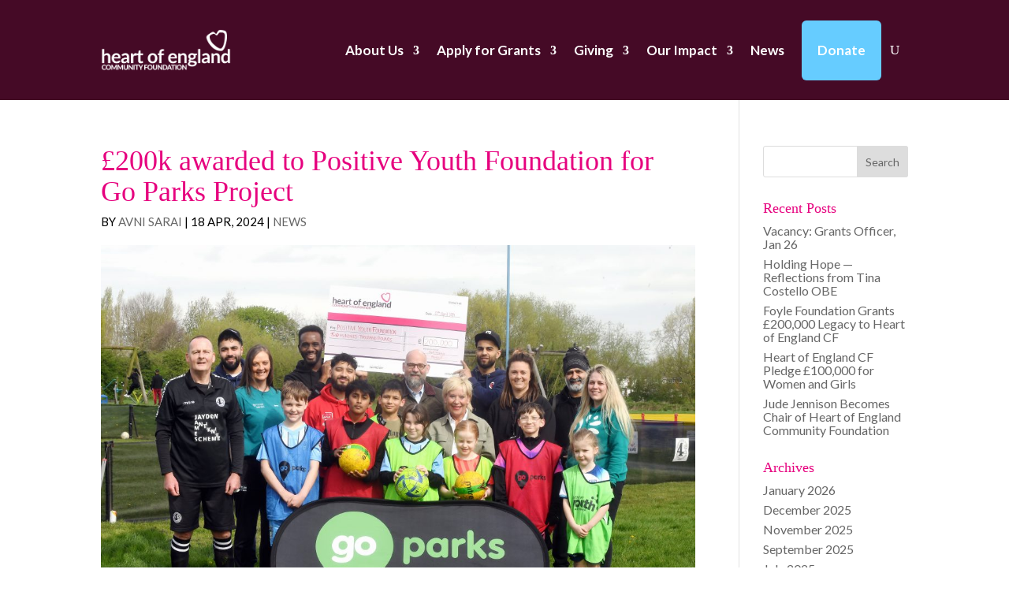

--- FILE ---
content_type: text/css
request_url: https://www.heartofenglandcf.org/wp-content/uploads/essb_cache/396b7a94fb60562bdb17771210fb3351.css
body_size: 13350
content:
.essb_links li,.essb_links li a,.essb_links li a .essb_icon,.essb_links li a .essb_network_name { border-radius: 50%; }.essb_links a:hover, .essb_links a:focus{background:none!important;}.essb_links.essb_share .essb_link_facebook a{background-color:#e6007e!important;color:#ffffff!important;}.essb_links.essb_share .essb_link_facebook a:hover, .essb_links .essb_link_facebook a:focus{background-color:#3a003a!important;color:#ffffff!important;}.essb_links.essb_share .essb_link_facebook_like a{background-color:#e6007e!important;color:#ffffff!important;}.essb_links.essb_share .essb_link_facebook_like a:hover, .essb_links .essb_link_facebook_like a:focus{background-color:#3a003a!important;color:#ffffff!important;}.essb_links.essb_share .essb_link_twitter a{background-color:#e6007e!important;color:#ffffff!important;}.essb_links.essb_share .essb_link_twitter a:hover, .essb_links .essb_link_twitter a:focus{background-color:#3a003a!important;color:#ffffff!important;}.essb_links.essb_share .essb_link_pinterest a{background-color:#e6007e!important;color:#ffffff!important;}.essb_links.essb_share .essb_link_pinterest a:hover, .essb_links .essb_link_pinterest a:focus{background-color:#3a003a!important;color:#ffffff!important;}.essb_links.essb_share .essb_link_linkedin a{background-color:#e6007e!important;color:#ffffff!important;}.essb_links.essb_share .essb_link_linkedin a:hover, .essb_links .essb_link_linkedin a:focus{background-color:#3a003a!important;color:#ffffff!important;}.essb_links.essb_share .essb_link_digg a{background-color:#e6007e!important;color:#ffffff!important;}.essb_links.essb_share .essb_link_digg a:hover, .essb_links .essb_link_digg a:focus{background-color:#3a003a!important;color:#ffffff!important;}.essb_links.essb_share .essb_link_del a{background-color:#e6007e!important;color:#ffffff!important;}.essb_links.essb_share .essb_link_del a:hover, .essb_links .essb_link_del a:focus{background-color:#3a003a!important;color:#ffffff!important;}.essb_links.essb_share .essb_link_tumblr a{background-color:#e6007e!important;color:#ffffff!important;}.essb_links.essb_share .essb_link_tumblr a:hover, .essb_links .essb_link_tumblr a:focus{background-color:#3a003a!important;color:#ffffff!important;}.essb_links.essb_share .essb_link_vk a{background-color:#e6007e!important;color:#ffffff!important;}.essb_links.essb_share .essb_link_vk a:hover, .essb_links .essb_link_vk a:focus{background-color:#3a003a!important;color:#ffffff!important;}.essb_links.essb_share .essb_link_print a{background-color:#e6007e!important;color:#ffffff!important;}.essb_links.essb_share .essb_link_print a:hover, .essb_links .essb_link_print a:focus{background-color:#3a003a!important;color:#ffffff!important;}.essb_links.essb_share .essb_link_mail a{background-color:#e6007e!important;color:#ffffff!important;}.essb_links.essb_share .essb_link_mail a:hover, .essb_links .essb_link_mail a:focus{background-color:#3a003a!important;color:#ffffff!important;}.essb_links.essb_share .essb_link_reddit a{background-color:#e6007e!important;color:#ffffff!important;}.essb_links.essb_share .essb_link_reddit a:hover, .essb_links .essb_link_reddit a:focus{background-color:#3a003a!important;color:#ffffff!important;}.essb_links.essb_share .essb_link_buffer a{background-color:#e6007e!important;color:#ffffff!important;}.essb_links.essb_share .essb_link_buffer a:hover, .essb_links .essb_link_buffer a:focus{background-color:#3a003a!important;color:#ffffff!important;}.essb_links.essb_share .essb_link_love a{background-color:#e6007e!important;color:#ffffff!important;}.essb_links.essb_share .essb_link_love a:hover, .essb_links .essb_link_love a:focus{background-color:#3a003a!important;color:#ffffff!important;}.essb_links.essb_share .essb_link_weibo a{background-color:#e6007e!important;color:#ffffff!important;}.essb_links.essb_share .essb_link_weibo a:hover, .essb_links .essb_link_weibo a:focus{background-color:#3a003a!important;color:#ffffff!important;}.essb_links.essb_share .essb_link_pocket a{background-color:#e6007e!important;color:#ffffff!important;}.essb_links.essb_share .essb_link_pocket a:hover, .essb_links .essb_link_pocket a:focus{background-color:#3a003a!important;color:#ffffff!important;}.essb_links.essb_share .essb_link_xing a{background-color:#e6007e!important;color:#ffffff!important;}.essb_links.essb_share .essb_link_xing a:hover, .essb_links .essb_link_xing a:focus{background-color:#3a003a!important;color:#ffffff!important;}.essb_links.essb_share .essb_link_ok a{background-color:#e6007e!important;color:#ffffff!important;}.essb_links.essb_share .essb_link_ok a:hover, .essb_links .essb_link_ok a:focus{background-color:#3a003a!important;color:#ffffff!important;}.essb_links.essb_share .essb_link_more a{background-color:#e6007e!important;color:#ffffff!important;}.essb_links.essb_share .essb_link_more_dots a, .essb_links.essb_share .essb_link_less a{background-color:#e6007e!important;color:#ffffff!important;}.essb_links.essb_share .essb_link_more a:hover, .essb_links .essb_link_more a:focus{background-color:#3a003a!important;color:#ffffff!important;}.essb_links.essb_share .essb_link_more_dots a:hover, .essb_links .essb_link_more_dots a:focus, .essb_links.essb_share .essb_link_less a:hover, .essb_links .essb_link_less a:focus{background-color:#3a003a!important;color:#ffffff!important;}.essb_links.essb_share .essb_link_whatsapp a{background-color:#e6007e!important;color:#ffffff!important;}.essb_links.essb_share .essb_link_whatsapp a:hover, .essb_links .essb_link_whatsapp a:focus{background-color:#3a003a!important;color:#ffffff!important;}.essb_links.essb_share .essb_link_meneame a{background-color:#e6007e!important;color:#ffffff!important;}.essb_links.essb_share .essb_link_meneame a:hover, .essb_links .essb_link_meneame a:focus{background-color:#3a003a!important;color:#ffffff!important;}.essb_links.essb_share .essb_link_blogger a{background-color:#e6007e!important;color:#ffffff!important;}.essb_links.essb_share .essb_link_blogger a:hover, .essb_links .essb_link_blogger a:focus{background-color:#3a003a!important;color:#ffffff!important;}.essb_links.essb_share .essb_link_amazon a{background-color:#e6007e!important;color:#ffffff!important;}.essb_links.essb_share .essb_link_amazon a:hover, .essb_links .essb_link_amazon a:focus{background-color:#3a003a!important;color:#ffffff!important;}.essb_links.essb_share .essb_link_yahoomail a{background-color:#e6007e!important;color:#ffffff!important;}.essb_links.essb_share .essb_link_yahoomail a:hover, .essb_links .essb_link_yahoomail a:focus{background-color:#3a003a!important;color:#ffffff!important;}.essb_links.essb_share .essb_link_gmail a{background-color:#e6007e!important;color:#ffffff!important;}.essb_links.essb_share .essb_link_gmail a:hover, .essb_links .essb_link_gmail a:focus{background-color:#3a003a!important;color:#ffffff!important;}.essb_links.essb_share .essb_link_aol a{background-color:#e6007e!important;color:#ffffff!important;}.essb_links.essb_share .essb_link_aol a:hover, .essb_links .essb_link_aol a:focus{background-color:#3a003a!important;color:#ffffff!important;}.essb_links.essb_share .essb_link_newsvine a{background-color:#e6007e!important;color:#ffffff!important;}.essb_links.essb_share .essb_link_newsvine a:hover, .essb_links .essb_link_newsvine a:focus{background-color:#3a003a!important;color:#ffffff!important;}.essb_links.essb_share .essb_link_hackernews a{background-color:#e6007e!important;color:#ffffff!important;}.essb_links.essb_share .essb_link_hackernews a:hover, .essb_links .essb_link_hackernews a:focus{background-color:#3a003a!important;color:#ffffff!important;}.essb_links.essb_share .essb_link_evernote a{background-color:#e6007e!important;color:#ffffff!important;}.essb_links.essb_share .essb_link_evernote a:hover, .essb_links .essb_link_evernote a:focus{background-color:#3a003a!important;color:#ffffff!important;}.essb_links.essb_share .essb_link_myspace a{background-color:#e6007e!important;color:#ffffff!important;}.essb_links.essb_share .essb_link_myspace a:hover, .essb_links .essb_link_myspace a:focus{background-color:#3a003a!important;color:#ffffff!important;}.essb_links.essb_share .essb_link_mailru a{background-color:#e6007e!important;color:#ffffff!important;}.essb_links.essb_share .essb_link_mailru a:hover, .essb_links .essb_link_mailru a:focus{background-color:#3a003a!important;color:#ffffff!important;}.essb_links.essb_share .essb_link_viadeo a{background-color:#e6007e!important;color:#ffffff!important;}.essb_links.essb_share .essb_link_viadeo a:hover, .essb_links .essb_link_viadeo a:focus{background-color:#3a003a!important;color:#ffffff!important;}.essb_links.essb_share .essb_link_line a{background-color:#e6007e!important;color:#ffffff!important;}.essb_links.essb_share .essb_link_line a:hover, .essb_links .essb_link_line a:focus{background-color:#3a003a!important;color:#ffffff!important;}.essb_links.essb_share .essb_link_flipboard a{background-color:#e6007e!important;color:#ffffff!important;}.essb_links.essb_share .essb_link_flipboard a:hover, .essb_links .essb_link_flipboard a:focus{background-color:#3a003a!important;color:#ffffff!important;}.essb_links.essb_share .essb_link_comments a{background-color:#e6007e!important;color:#ffffff!important;}.essb_links.essb_share .essb_link_comments a:hover, .essb_links .essb_link_comments a:focus{background-color:#3a003a!important;color:#ffffff!important;}.essb_links.essb_share .essb_link_yummly a{background-color:#e6007e!important;color:#ffffff!important;}.essb_links.essb_share .essb_link_yummly a:hover, .essb_links .essb_link_yummly a:focus{background-color:#3a003a!important;color:#ffffff!important;}.essb_links.essb_share .essb_link_sms a{background-color:#e6007e!important;color:#ffffff!important;}.essb_links.essb_share .essb_link_sms a:hover, .essb_links .essb_link_sms a:focus{background-color:#3a003a!important;color:#ffffff!important;}.essb_links.essb_share .essb_link_viber a{background-color:#e6007e!important;color:#ffffff!important;}.essb_links.essb_share .essb_link_viber a:hover, .essb_links .essb_link_viber a:focus{background-color:#3a003a!important;color:#ffffff!important;}.essb_links.essb_share .essb_link_telegram a{background-color:#e6007e!important;color:#ffffff!important;}.essb_links.essb_share .essb_link_telegram a:hover, .essb_links .essb_link_telegram a:focus{background-color:#3a003a!important;color:#ffffff!important;}.essb_links.essb_share .essb_link_subscribe a{background-color:#e6007e!important;color:#ffffff!important;}.essb_links.essb_share .essb_link_subscribe a:hover, .essb_links .essb_link_subscribe a:focus{background-color:#3a003a!important;color:#ffffff!important;}.essb_links.essb_share .essb_link_skype a{background-color:#e6007e!important;color:#ffffff!important;}.essb_links.essb_share .essb_link_skype a:hover, .essb_links .essb_link_skype a:focus{background-color:#3a003a!important;color:#ffffff!important;}.essb_links.essb_share .essb_link_messenger a{background-color:#e6007e!important;color:#ffffff!important;}.essb_links.essb_share .essb_link_messenger a:hover, .essb_links .essb_link_messenger a:focus{background-color:#3a003a!important;color:#ffffff!important;}.essb_links.essb_share .essb_link_kakaotalk a{background-color:#e6007e!important;color:#ffffff!important;}.essb_links.essb_share .essb_link_kakaotalk a:hover, .essb_links .essb_link_kakaotalk a:focus{background-color:#3a003a!important;color:#ffffff!important;}.essb_links.essb_share .essb_link_share a{background-color:#e6007e!important;color:#ffffff!important;}.essb_links.essb_share .essb_link_share a:hover, .essb_links .essb_link_share a:focus{background-color:#3a003a!important;color:#ffffff!important;}.essb_links.essb_share .essb_link_livejournal a{background-color:#e6007e!important;color:#ffffff!important;}.essb_links.essb_share .essb_link_livejournal a:hover, .essb_links .essb_link_livejournal a:focus{background-color:#3a003a!important;color:#ffffff!important;}.essb_links.essb_share .essb_link_yammer a{background-color:#e6007e!important;color:#ffffff!important;}.essb_links.essb_share .essb_link_yammer a:hover, .essb_links .essb_link_yammer a:focus{background-color:#3a003a!important;color:#ffffff!important;}.essb_links.essb_share .essb_link_meetedgar a{background-color:#e6007e!important;color:#ffffff!important;}.essb_links.essb_share .essb_link_meetedgar a:hover, .essb_links .essb_link_meetedgar a:focus{background-color:#3a003a!important;color:#ffffff!important;}.essb_links.essb_share .essb_link_fintel a{background-color:#e6007e!important;color:#ffffff!important;}.essb_links.essb_share .essb_link_fintel a:hover, .essb_links .essb_link_fintel a:focus{background-color:#3a003a!important;color:#ffffff!important;}.essb_links.essb_share .essb_link_mix a{background-color:#e6007e!important;color:#ffffff!important;}.essb_links.essb_share .essb_link_mix a:hover, .essb_links .essb_link_mix a:focus{background-color:#3a003a!important;color:#ffffff!important;}.essb_links.essb_share .essb_link_instapaper a{background-color:#e6007e!important;color:#ffffff!important;}.essb_links.essb_share .essb_link_instapaper a:hover, .essb_links .essb_link_instapaper a:focus{background-color:#3a003a!important;color:#ffffff!important;}.essb_links.essb_share .essb_link_copy a{background-color:#e6007e!important;color:#ffffff!important;}.essb_links.essb_share .essb_link_copy a:hover, .essb_links .essb_link_copy a:focus{background-color:#3a003a!important;color:#ffffff!important;}

--- FILE ---
content_type: text/css
request_url: https://www.heartofenglandcf.org/wp-content/et-cache/26652/et-core-unified-26652.min.css?ver=1767861910
body_size: 3759
content:
#main-header,#main-header .nav li ul,.et-search-form,#main-header .et_mobile_menu{background:#460826!important}.et_header_style_left #et-top-navigation nav>ul>li>a{padding-bottom:0!important;display:block}@media only screen and (min-width:981px){.et_header_style_left #et-top-navigation,.et_header_style_split #et-top-navigation{padding-bottom:35px}}@media (min-width:981px){.et_header_style_left .et-fixed-header #et-top-navigation{padding-bottom:20px!important}}.et_header_style_left #et-top-navigation nav>ul>li.menu-item-object-custom.menu-item-21080>a{padding:20px!important;background:#66CCFF;color:black!important;border-radius:6px!important}.et-fixed-header #top-menu .menu-item-object-custom.menu-item-21080 a{color:black!important}.donate-button>a{padding:20px!important;background:#66CCFF;color:black!important;border-radius:6px!important}.donate-button a{color:black!important}#et_top_search{margin-top:20px!important}input:focus,select:focus,a:focus{outline:2px dashed;transition:none!important}select:focus{background-color:ivory}.large-social-icons li a.icon{height:20px;width:20px;padding:0}.large-social-icons li a.icon::before{font-size:24px;line-height:20px}.large-social-icons li a.icon:hover::before{color:#e6007e!important}.hofeblogg a.more-link{font-size:16px;font-weight:500;text-transform:capitalize;color:#fff!important;margin-top:15px;float:none;display:inline-block;padding:4px 10px;border-radius:8px;background-color:#e6007e;border:1px solid #fff}a.more-link:hover{font-size:16px;color:#e6007e!important;background-color:#3a003a;border-color:#3a003a}.et_pb_bg_layout_dark a.more-link{color:#fff!important}.donate{border-radius:8px}.donate a{color:#fff!important}li.donate{background-color:#e6007e;font-weight:700;text-transform:uppercase;text-align:center;padding:9px 12px 5px 12px!important;border-radius:8px;-moz-transition:all 0.5s;-webkit-transition:all 0.5s;transition:all 0.5s}li.donate:hover{background-color:#fff}.et-fixed-header #top-menu .donate a{color:#fff!important}.donate li.current-menu-ancestor>a,.donate li.current-menu-item>a{color:#e6007e!important}@media only screen and (min-width :1185px){li.donate{height:33px}}@media only screen and (max-width:1185px){#top-menu-nav,#top-menu{display:none}#et_top_search{display:none}#et_mobile_nav_menu{display:block}}#top-menu-nav #top-menu a:hover,#mobile_menu_slide a:hover{color:#e6007e!important;opacity:1!important}@media (max-width:1185px){.et_non_fixed_nav.et_transparent_nav #main-header,.et_non_fixed_nav.et_transparent_nav #top-header,.et_fixed_nav #main-header,.et_fixed_nav #top-header{position:fixed!important}}.et_mobile_menu{overflow:scroll!important;max-height:83vh}#main-header{position:fixed}@media (max-width:980px){.et_non_fixed_nav.et_transparent_nav #main-header,.et_non_fixed_nav.et_transparent_nav #top-header,.et_fixed_nav #main-header,.et_fixed_nav #top-header{position:fixed!important}}.et_mobile_menu{overflow:scroll!important;max-height:83vh}.et_pb_text.my-bullets li{margin-top:10px}.et_pb_text.my-bullets li{line-height:1.2em!important}#et-secondary-menu{float:none!important;text-align:center}.news-signup{border-radius:3px}.news-signup a{color:#fff!important}li.news-signup{background-color:#3a003a;font-weight:900;text-transform:uppercase;text-align:center;padding:9px 12px 2px 12px!important;margin:0px 0px 10px 0px;border-radius:3px;-moz-transition:all 0.5s;-webkit-transition:all 0.5s;transition:all 0.5s}li.news-signup:hover{background-color:#3a003a}.et-fixed-header #top-menu .news-signup a{color:#fff!important}.news-signup li.current-menu-ancestor>a,.news-signup li.current-menu-item>a{color:#fff!important}@media only screen and (min-width :1185px){li.news-signup{height:33px}}#main-footer{display:none}#logo{transform:none;image-rendering:-webkit-optimize-contrast}.et-waypoint:not(.et_pb_counters){opacity:1}